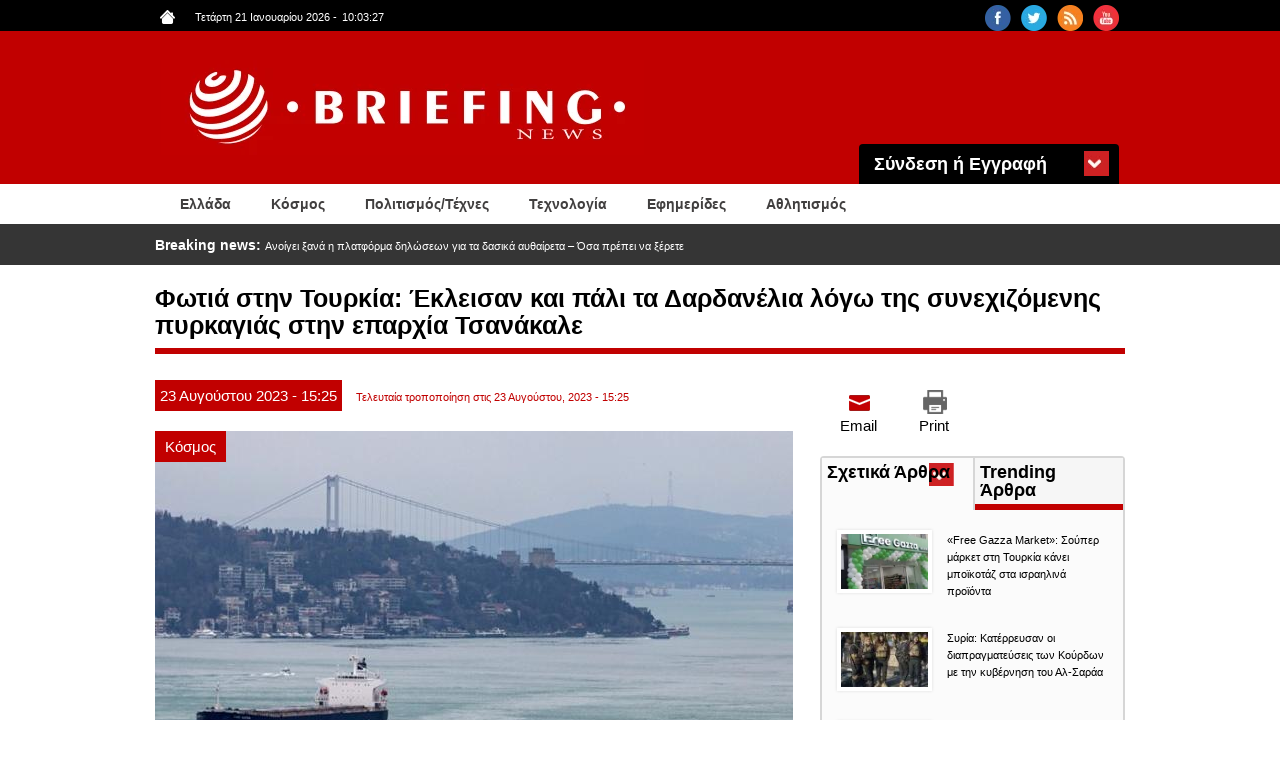

--- FILE ---
content_type: text/html; charset=utf-8
request_url: https://www.briefingnews.gr/kosmos/fotia-stin-toyrkia-ekleisan-kai-pali-ta-dardanelia-logo-tis-synehizomenis-pyrkagias-stin
body_size: 12938
content:
<!DOCTYPE html>
<html lang="el" dir="ltr"
  xmlns:content="http://purl.org/rss/1.0/modules/content/"
  xmlns:dc="http://purl.org/dc/terms/"
  xmlns:foaf="http://xmlns.com/foaf/0.1/"
  xmlns:rdfs="http://www.w3.org/2000/01/rdf-schema#"
  xmlns:sioc="http://rdfs.org/sioc/ns#"
  xmlns:sioct="http://rdfs.org/sioc/types#"
  xmlns:skos="http://www.w3.org/2004/02/skos/core#"
  xmlns:xsd="http://www.w3.org/2001/XMLSchema#">
<head profile="http://www.w3.org/1999/xhtml/vocab">
<!-- Google tag (gtag.js) -->
<script async src="https://www.googletagmanager.com/gtag/js?id=G-8F8DN3WN59"></script>
<script>
  window.dataLayer = window.dataLayer || [];
  function gtag(){dataLayer.push(arguments);}
  gtag('js', new Date());

  gtag('config', 'G-8F8DN3WN59');
</script>
<!-- Quantcast Choice. Consent Manager Tag v2.0 (for TCF 2.0) -->
<script type="text/javascript" async=true>
(function() {
  var host = 'briefingnews.gr';
  var element = document.createElement('script');
  var firstScript = document.getElementsByTagName('script')[0];
  var url = 'https://quantcast.mgr.consensu.org'
    .concat('/choice/', 'yD5yXJA-zK26Q', '/', host, '/choice.js')
  var uspTries = 0;
  var uspTriesLimit = 3;
  element.async = true;
  element.type = 'text/javascript';
  element.src = url;

  firstScript.parentNode.insertBefore(element, firstScript);

  function makeStub() {
    var TCF_LOCATOR_NAME = '__tcfapiLocator';
    var queue = [];
    var win = window;
    var cmpFrame;

    function addFrame() {
      var doc = win.document;
      var otherCMP = !!(win.frames[TCF_LOCATOR_NAME]);

      if (!otherCMP) {
        if (doc.body) {
          var iframe = doc.createElement('iframe');

          iframe.style.cssText = 'display:none';
          iframe.name = TCF_LOCATOR_NAME;
          doc.body.appendChild(iframe);
        } else {
          setTimeout(addFrame, 5);
        }
      }
      return !otherCMP;
    }

    function tcfAPIHandler() {
      var gdprApplies;
      var args = arguments;

      if (!args.length) {
        return queue;
      } else if (args[0] === 'setGdprApplies') {
        if (
          args.length > 3 &&
          args[2] === 2 &&
          typeof args[3] === 'boolean'
        ) {
          gdprApplies = args[3];
          if (typeof args[2] === 'function') {
            args[2]('set', true);
          }
        }
      } else if (args[0] === 'ping') {
        var retr = {
          gdprApplies: gdprApplies,
          cmpLoaded: false,
          cmpStatus: 'stub'
        };

        if (typeof args[2] === 'function') {
          args[2](retr);
        }
      } else {
        queue.push(args);
      }
    }

    function postMessageEventHandler(event) {
      var msgIsString = typeof event.data === 'string';
      var json = {};

      try {
        if (msgIsString) {
          json = JSON.parse(event.data);
        } else {
          json = event.data;
        }
      } catch (ignore) {}

      var payload = json.__tcfapiCall;

      if (payload) {
        window.__tcfapi(
          payload.command,
          payload.version,
          function(retValue, success) {
            var returnMsg = {
              __tcfapiReturn: {
                returnValue: retValue,
                success: success,
                callId: payload.callId
              }
            };
            if (msgIsString) {
              returnMsg = JSON.stringify(returnMsg);
            }
            event.source.postMessage(returnMsg, '*');
          },
          payload.parameter
        );
      }
    }

    while (win) {
      try {
        if (win.frames[TCF_LOCATOR_NAME]) {
          cmpFrame = win;
          break;
        }
      } catch (ignore) {}

      if (win === window.top) {
        break;
      }
      win = win.parent;
    }
    if (!cmpFrame) {
      addFrame();
      win.__tcfapi = tcfAPIHandler;
      win.addEventListener('message', postMessageEventHandler, false);
    }
  };

  makeStub();

  var uspStubFunction = function() {
    var arg = arguments;
    if (typeof window.__uspapi !== uspStubFunction) {
      setTimeout(function() {
        if (typeof window.__uspapi !== 'undefined') {
          window.__uspapi.apply(window.__uspapi, arg);
        }
      }, 500);
    }
  };

  var checkIfUspIsReady = function() {
    uspTries++;
    if (window.__uspapi === uspStubFunction && uspTries < uspTriesLimit) {
      console.warn('USP is not accessible');
    } else {
      clearInterval(uspInterval);
    }
  };

  if (typeof window.__uspapi === 'undefined') {
    window.__uspapi = uspStubFunction;
    var uspInterval = setInterval(checkIfUspIsReady, 6000);
  }
})();
</script>
<!-- End Quantcast Choice. Consent Manager Tag v2.0 (for TCF 2.0) -->
  <meta charset="utf-8">
  <meta name="viewport" content="width=device-width, initial-scale=1.0">
  <meta http-equiv="Content-Type" content="text/html; charset=utf-8" />
<link rel="shortcut icon" href="https://www.briefingnews.gr/sites/default/files/favicon.ico" type="image/vnd.microsoft.icon" />
<meta name="description" content="Η κυκλοφορία των πλοίων ανεστάλη για δεύτερη συνεχή ημέρα σήμερα στα στενά των Δαρδανελίων, στη βορειοδυτική Τουρκία, εξαιτίας δασικής πυρκαγιάς που έχει επεκταθεί σε έκταση 15.000 στρεμμάτων, ανακοίνωσε ο Τούρκος υπουργός Γεωργίας και Δασών.Η θαλάσσια κυκλοφορία έκλεισε και προς τις δύο κατευθύνσεις προκειμένου να μην κινδυνεύσουν τα 8 αεροπλάνα και τα 26 ελικόπτερα που" />
<meta name="generator" content="Drupal 7 (http://drupal.org)" />
<link rel="canonical" href="https://www.briefingnews.gr/kosmos/fotia-stin-toyrkia-ekleisan-kai-pali-ta-dardanelia-logo-tis-synehizomenis-pyrkagias-stin" />
<link rel="shortlink" href="https://www.briefingnews.gr/node/388300" />
<meta property="og:site_name" content="BriefingNews" />
<meta property="og:type" content="article" />
<meta property="og:title" content="Φωτιά στην Τουρκία: Έκλεισαν και πάλι τα Δαρδανέλια λόγω της συνεχιζόμενης πυρκαγιάς στην επαρχία Τσανάκαλε" />
<meta property="og:url" content="https://www.briefingnews.gr/kosmos/fotia-stin-toyrkia-ekleisan-kai-pali-ta-dardanelia-logo-tis-synehizomenis-pyrkagias-stin" />
<meta property="og:description" content="Η κυκλοφορία των πλοίων ανεστάλη για δεύτερη συνεχή ημέρα σήμερα στα στενά των Δαρδανελίων, στη βορειοδυτική Τουρκία, εξαιτίας δασικής πυρκαγιάς που έχει επεκταθεί σε έκταση 15.000 στρεμμάτων, ανακοίνωσε ο Τούρκος υπουργός Γεωργίας και Δασών.Η θαλάσσια κυκλοφορία έκλεισε και προς τις δύο κατευθύνσεις προκειμένου να μην κινδυνεύσουν τα 8 αεροπλάνα και τα 26 ελικόπτερα που συμμετέχουν στην κατάσβεση" />
<meta property="og:updated_time" content="2023-08-23T15:25:27+03:00" />
<meta property="og:image" content="https://www.briefingnews.gr/sites/default/files/styles/slider__638x287_/public/articlesnew/0034_138.jpg?itok=ZVvecC3D" />
<meta property="og:image:url" content="https://briefingnews.gr/sites/default/files/briefing.png" />
<meta property="og:image:width" content="638" />
<meta property="og:image:height" content="325" />
<meta property="article:published_time" content="2023-08-23T15:25:27+03:00" />
<meta property="article:modified_time" content="2023-08-23T15:25:27+03:00" />
  <title>Φωτιά στην Τουρκία: Έκλεισαν και πάλι τα Δαρδανέλια λόγω της συνεχιζόμενης πυρκαγιάς στην επαρχία Τσανάκαλε | BriefingNews</title>
  <style>
@import url("https://www.briefingnews.gr/modules/system/system.base.css?syuioy");
</style>
<style>
@import url("https://www.briefingnews.gr/sites/all/modules/simplenews/simplenews.css?syuioy");
@import url("https://www.briefingnews.gr/modules/field/theme/field.css?syuioy");
@import url("https://www.briefingnews.gr/modules/node/node.css?syuioy");
@import url("https://www.briefingnews.gr/sites/all/modules/views/css/views.css?syuioy");
@import url("https://www.briefingnews.gr/sites/all/modules/back_to_top/css/back_to_top.css?syuioy");
</style>
<style>
@import url("https://www.briefingnews.gr/sites/all/modules/colorbox/styles/default/colorbox_style.css?syuioy");
@import url("https://www.briefingnews.gr/sites/all/modules/ctools/css/ctools.css?syuioy");
@import url("https://www.briefingnews.gr/sites/all/modules/views_ticker/views.ticker.scroller.css?syuioy");
@import url("https://www.briefingnews.gr/sites/all/modules/print/print_ui/css/print_ui.theme.css?syuioy");
@import url("https://www.briefingnews.gr/sites/all/modules/quicktabs/css/quicktabs.css?syuioy");
</style>
<style>
@import url("https://www.briefingnews.gr/sites/all/themes/briefing/css/style.css?syuioy");
@import url("https://www.briefingnews.gr/sites/all/themes/briefing/css/print.css?syuioy");
@import url("https://www.briefingnews.gr/sites/all/themes/briefing/css/briefing.css?syuioy");
</style>
  <!-- HTML5 element support for IE6-8 -->
  <!--[if lt IE 9]>
    <script src="//html5shiv.googlecode.com/svn/trunk/html5.js"></script>
  <![endif]-->
  <script src="https://www.briefingnews.gr/sites/all/modules/jquery_update/replace/jquery/1.12/jquery.min.js?v=1.12.4"></script>
<script src="https://www.briefingnews.gr/misc/jquery-extend-3.4.0.js?v=1.12.4"></script>
<script src="https://www.briefingnews.gr/misc/jquery-html-prefilter-3.5.0-backport.js?v=1.12.4"></script>
<script src="https://www.briefingnews.gr/misc/jquery.once.js?v=1.2"></script>
<script src="https://www.briefingnews.gr/misc/drupal.js?syuioy"></script>
<script src="https://www.briefingnews.gr/sites/all/modules/jquery_update/js/jquery_browser.js?v=0.0.1"></script>
<script src="https://www.briefingnews.gr/sites/all/modules/jquery_update/replace/ui/ui/minified/jquery.ui.effect.min.js?v=1.10.2"></script>
<script src="https://www.briefingnews.gr/sites/all/modules/jquery_update/replace/ui/external/jquery.cookie.js?v=67fb34f6a866c40d0570"></script>
<script src="https://www.briefingnews.gr/sites/all/modules/jquery_update/replace/jquery.form/4/jquery.form.min.js?v=4.2.1"></script>
<script src="https://www.briefingnews.gr/misc/ajax.js?v=7.97"></script>
<script src="https://www.briefingnews.gr/sites/all/modules/jquery_update/js/jquery_update.js?v=0.0.1"></script>
<script src="https://www.briefingnews.gr/sites/all/modules/entityreference/js/entityreference.js?syuioy"></script>
<script src="https://www.briefingnews.gr/sites/all/modules/back_to_top/js/back_to_top.js?syuioy"></script>
<script src="https://www.briefingnews.gr/sites/all/themes/bootstrap/js/misc/_progress.js?syuioy"></script>
<script src="https://www.briefingnews.gr/sites/default/files/languages/el_sJcC6Yf4fWEIIbfHVK6UTX1a4lntrv-fcGVRWi-FXLQ.js?syuioy"></script>
<script src="https://www.briefingnews.gr/sites/all/libraries/colorbox/jquery.colorbox-min.js?syuioy"></script>
<script src="https://www.briefingnews.gr/sites/all/modules/colorbox/js/colorbox.js?syuioy"></script>
<script src="https://www.briefingnews.gr/sites/all/modules/colorbox/styles/default/colorbox_style.js?syuioy"></script>
<script>var switchTo5x = true;var __st_loadLate = true;var useFastShare = true;</script>
<script src="https://ws.sharethis.com/button/buttons.js"></script>
<script>if (typeof stLight !== 'undefined') { stLight.options({"publisher":"dr-9e416ebe-51aa-5b16-4222-4727da6d2cbb","version":"5x","doNotCopy":true,"hashAddressBar":false,"doNotHash":true,"onhover":false,"shorten":"false","servicePopup":true,"lang":"el"}); }</script>
<script src="https://www.briefingnews.gr/sites/all/modules/views_ticker/js/views.ticker.fade.js?syuioy"></script>
<script>(function($) { Drupal.behaviors.views_ticker_fade = { attach: function (context) { $("#views-ticker-fade-news_ticker").newsTickerFade(); } };})(jQuery);</script>
<script src="https://www.briefingnews.gr/sites/all/modules/views/js/base.js?syuioy"></script>
<script src="https://www.briefingnews.gr/sites/all/modules/views/js/ajax_view.js?syuioy"></script>
<script src="https://www.briefingnews.gr/sites/all/modules/quicktabs/js/quicktabs.js?syuioy"></script>
<script src="https://www.briefingnews.gr/sites/all/themes/briefing/bootstrap/js/affix.js?syuioy"></script>
<script src="https://www.briefingnews.gr/sites/all/themes/briefing/bootstrap/js/alert.js?syuioy"></script>
<script src="https://www.briefingnews.gr/sites/all/themes/briefing/bootstrap/js/button.js?syuioy"></script>
<script src="https://www.briefingnews.gr/sites/all/themes/briefing/bootstrap/js/carousel.js?syuioy"></script>
<script src="https://www.briefingnews.gr/sites/all/themes/briefing/bootstrap/js/collapse.js?syuioy"></script>
<script src="https://www.briefingnews.gr/sites/all/themes/briefing/bootstrap/js/dropdown.js?syuioy"></script>
<script src="https://www.briefingnews.gr/sites/all/themes/briefing/bootstrap/js/modal.js?syuioy"></script>
<script src="https://www.briefingnews.gr/sites/all/themes/briefing/bootstrap/js/tooltip.js?syuioy"></script>
<script src="https://www.briefingnews.gr/sites/all/themes/briefing/bootstrap/js/popover.js?syuioy"></script>
<script src="https://www.briefingnews.gr/sites/all/themes/briefing/bootstrap/js/scrollspy.js?syuioy"></script>
<script src="https://www.briefingnews.gr/sites/all/themes/briefing/bootstrap/js/tab.js?syuioy"></script>
<script src="https://www.briefingnews.gr/sites/all/themes/briefing/bootstrap/js/transition.js?syuioy"></script>
<script src="https://www.briefingnews.gr/sites/all/themes/briefing/js/script.js?syuioy"></script>
<script src="https://www.briefingnews.gr/sites/all/themes/bootstrap/js/modules/views/js/ajax_view.js?syuioy"></script>
<script src="https://www.briefingnews.gr/sites/all/themes/bootstrap/js/misc/ajax.js?syuioy"></script>
<script>jQuery.extend(Drupal.settings, {"basePath":"\/","pathPrefix":"","setHasJsCookie":0,"ajaxPageState":{"theme":"briefing","theme_token":"KdVdnsNlAhudoqLi9d_MXJupuUN1CKyDzLyFXkn5GWk","jquery_version":"1.12","jquery_version_token":"_TDFByBg55Nt3v-CVVl9ciiIFZa4NBwHFQe5MQrmQKo","js":{"sites\/all\/themes\/bootstrap\/js\/bootstrap.js":1,"sites\/all\/modules\/jquery_update\/replace\/jquery\/1.12\/jquery.min.js":1,"misc\/jquery-extend-3.4.0.js":1,"misc\/jquery-html-prefilter-3.5.0-backport.js":1,"misc\/jquery.once.js":1,"misc\/drupal.js":1,"sites\/all\/modules\/jquery_update\/js\/jquery_browser.js":1,"sites\/all\/modules\/jquery_update\/replace\/ui\/ui\/minified\/jquery.ui.effect.min.js":1,"sites\/all\/modules\/jquery_update\/replace\/ui\/external\/jquery.cookie.js":1,"sites\/all\/modules\/jquery_update\/replace\/jquery.form\/4\/jquery.form.min.js":1,"misc\/ajax.js":1,"sites\/all\/modules\/jquery_update\/js\/jquery_update.js":1,"sites\/all\/modules\/entityreference\/js\/entityreference.js":1,"sites\/all\/modules\/back_to_top\/js\/back_to_top.js":1,"sites\/all\/themes\/bootstrap\/js\/misc\/_progress.js":1,"public:\/\/languages\/el_sJcC6Yf4fWEIIbfHVK6UTX1a4lntrv-fcGVRWi-FXLQ.js":1,"sites\/all\/libraries\/colorbox\/jquery.colorbox-min.js":1,"sites\/all\/modules\/colorbox\/js\/colorbox.js":1,"sites\/all\/modules\/colorbox\/styles\/default\/colorbox_style.js":1,"0":1,"https:\/\/ws.sharethis.com\/button\/buttons.js":1,"1":1,"sites\/all\/modules\/views_ticker\/js\/views.ticker.fade.js":1,"2":1,"sites\/all\/modules\/views\/js\/base.js":1,"sites\/all\/modules\/views\/js\/ajax_view.js":1,"sites\/all\/modules\/quicktabs\/js\/quicktabs.js":1,"sites\/all\/themes\/briefing\/bootstrap\/js\/affix.js":1,"sites\/all\/themes\/briefing\/bootstrap\/js\/alert.js":1,"sites\/all\/themes\/briefing\/bootstrap\/js\/button.js":1,"sites\/all\/themes\/briefing\/bootstrap\/js\/carousel.js":1,"sites\/all\/themes\/briefing\/bootstrap\/js\/collapse.js":1,"sites\/all\/themes\/briefing\/bootstrap\/js\/dropdown.js":1,"sites\/all\/themes\/briefing\/bootstrap\/js\/modal.js":1,"sites\/all\/themes\/briefing\/bootstrap\/js\/tooltip.js":1,"sites\/all\/themes\/briefing\/bootstrap\/js\/popover.js":1,"sites\/all\/themes\/briefing\/bootstrap\/js\/scrollspy.js":1,"sites\/all\/themes\/briefing\/bootstrap\/js\/tab.js":1,"sites\/all\/themes\/briefing\/bootstrap\/js\/transition.js":1,"sites\/all\/themes\/briefing\/js\/script.js":1,"sites\/all\/themes\/bootstrap\/js\/modules\/views\/js\/ajax_view.js":1,"sites\/all\/themes\/bootstrap\/js\/misc\/ajax.js":1},"css":{"modules\/system\/system.base.css":1,"sites\/all\/modules\/simplenews\/simplenews.css":1,"modules\/field\/theme\/field.css":1,"modules\/node\/node.css":1,"sites\/all\/modules\/views\/css\/views.css":1,"sites\/all\/modules\/back_to_top\/css\/back_to_top.css":1,"sites\/all\/modules\/colorbox\/styles\/default\/colorbox_style.css":1,"sites\/all\/modules\/ctools\/css\/ctools.css":1,"sites\/all\/modules\/views_ticker\/views.ticker.scroller.css":1,"sites\/all\/modules\/print\/print_ui\/css\/print_ui.theme.css":1,"sites\/all\/modules\/quicktabs\/css\/quicktabs.css":1,"sites\/all\/themes\/briefing\/css\/style.css":1,"sites\/all\/themes\/briefing\/css\/print.css":1,"sites\/all\/themes\/briefing\/css\/briefing.css":1}},"colorbox":{"opacity":"0.85","current":"{current} of {total}","previous":"\u00ab Prev","next":"Next \u00bb","close":"Close","maxWidth":"98%","maxHeight":"98%","fixed":true,"mobiledetect":true,"mobiledevicewidth":"480px","file_public_path":"\/sites\/default\/files","specificPagesDefaultValue":"admin*\nimagebrowser*\nimg_assist*\nimce*\nnode\/add\/*\nnode\/*\/edit\nprint\/*\nprintpdf\/*\nsystem\/ajax\nsystem\/ajax\/*"},"urlIsAjaxTrusted":{"\/kosmos\/fotia-stin-toyrkia-ekleisan-kai-pali-ta-dardanelia-logo-tis-synehizomenis-pyrkagias-stin":true,"\/kosmos\/fotia-stin-toyrkia-ekleisan-kai-pali-ta-dardanelia-logo-tis-synehizomenis-pyrkagias-stin?destination=node\/388300":true},"back_to_top":{"back_to_top_button_trigger":"100","back_to_top_button_text":"Back to top","#attached":{"library":[["system","ui"]]}},"quicktabs":{"qt_quicktab_for_articles":{"name":"quicktab_for_articles","tabs":[{"vid":"related_articles","display":"block","args":"%2","view_path":"node%2F388300","view_dom_id":1,"ajax_args":"","actual_args":[]},{"vid":"trending_articles","display":"block","args":"","view_path":"node%2F388300","view_dom_id":2,"ajax_args":"","actual_args":[]}],"ajaxPageState":{"jquery_version":"1.12","jquery_version_token":"_TDFByBg55Nt3v-CVVl9ciiIFZa4NBwHFQe5MQrmQKo"}}},"bootstrap":{"anchorsFix":1,"anchorsSmoothScrolling":1,"formHasError":1,"popoverEnabled":0,"popoverOptions":{"animation":1,"html":0,"placement":"right","selector":"","trigger":"click","triggerAutoclose":1,"title":"","content":"","delay":0,"container":"body"},"tooltipEnabled":0,"tooltipOptions":{"animation":1,"html":0,"placement":"auto left","selector":"","trigger":"hover focus","delay":0,"container":"body"}}});</script>
</head>
<body class="html not-front not-logged-in one-sidebar sidebar-second page-node page-node- page-node-388300 node-type-article i18n-el" >
<div id="fb-root"></div>
<script>(function(d, s, id) {
  var js, fjs = d.getElementsByTagName(s)[0];
  if (d.getElementById(id)) return;
  js = d.createElement(s); js.id = id;
  js.src = "//connect.facebook.net/en_US/sdk.js#xfbml=1&version=v2.5&appId=409236972446397";
  fjs.parentNode.insertBefore(js, fjs);
}(document, 'script', 'facebook-jssdk'));</script>
  <div id="skip-link">
    <a href="#main-content" class="element-invisible element-focusable">Παράκαμψη προς το κυρίως περιεχόμενο</a>
  </div>
    <div class="container-fluid black">
	<div class="container">
		<div class="row">
			  <div class="region region-upper">
    <section id="block-views-social-block" class="block block-views col-md-4 pull-right col-sm-4 col-lg-4 col-xs-4 clearfix">

      
  <div class="view view-social view-id-social view-display-id-block view-dom-id-135f0ff2a805aff068de933c5b9de5df">
        
  
  
      <div class="view-content">
        <div class="views-row views-row-1 views-row-odd views-row-first pull-right">
      
  <div class="views-field views-field-field-social-icon">        <div class="field-content"><a href="https://www.youtube.com/user/briefingnewsgr" target="_blank"><img typeof="foaf:Image" class="img-responsive" src="https://www.briefingnews.gr/sites/default/files/styles/social__26x26_/public/youtube.png?itok=gsxL9GP8" width="26" height="26" alt="" /></a></div>  </div>  </div>
  <div class="views-row views-row-2 views-row-even pull-right">
      
  <div class="views-field views-field-field-social-icon">        <div class="field-content"><a href="https://www.briefingnews.gr/feed/rss" target="_blank"><img typeof="foaf:Image" class="img-responsive" src="https://www.briefingnews.gr/sites/default/files/styles/social__26x26_/public/rss.png?itok=nQsvnQ9H" width="26" height="26" alt="" /></a></div>  </div>  </div>
  <div class="views-row views-row-3 views-row-odd pull-right">
      
  <div class="views-field views-field-field-social-icon">        <div class="field-content"><a href="https://twitter.com/briefingnews" target="_blank"><img typeof="foaf:Image" class="img-responsive" src="https://www.briefingnews.gr/sites/default/files/styles/social__26x26_/public/twitter.png?itok=dnL_04OH" width="26" height="26" alt="" /></a></div>  </div>  </div>
  <div class="views-row views-row-4 views-row-even views-row-last pull-right">
      
  <div class="views-field views-field-field-social-icon">        <div class="field-content"><a href="https://www.facebook.com/pages/BriefingNewsgr/207277645985372" target="_blank"><img typeof="foaf:Image" class="img-responsive" src="https://www.briefingnews.gr/sites/default/files/styles/social__26x26_/public/facebook.png?itok=n6PhYvjQ" width="26" height="26" alt="" /></a></div>  </div>  </div>
    </div>
  
  
  
  
  
  
</div>
</section>
<section id="block-views-general-settings-block" class="block block-views pull-left col-md-4 col-sm-4 col-lg-4 col-xs-4 clearfix">

      
  <div class="view view-general-settings view-id-general_settings view-display-id-block view-dom-id-a81e8609afa9641b12c0e6b5ec79bc0b">
        
  
  
      <div class="view-content">
        <div class="views-row views-row-1 views-row-odd views-row-first views-row-last">
      
  <div class="views-field views-field-field-home-icon">        <div class="field-content pull-left"><a href="https://www.briefingnews.gr"><img typeof="foaf:Image" class="img-responsive" src="https://www.briefingnews.gr/sites/default/files/home.png" width="15" height="14" alt="" /></a></div>  </div>  
  <div class="views-field views-field-php">        <span class="field-content pull-left">Τετάρτη 21 Ιανουαρίου 2026<script type="text/javascript">
function GetClock(){
var d=new Date();
var nhour=d.getHours(),nmin=d.getMinutes(),nsec=d.getSeconds();
if(nmin<=9) nmin="0"+nmin
if(nsec<=9) nsec="0"+nsec;

document.getElementById('clockbox').innerHTML=""+nhour+":"+nmin+":"+nsec+"";
}

window.onload=function(){
GetClock();
setInterval(GetClock,1000);
}
</script>
-<span style="margin-left:5px" id="clockbox"></span></span>  </div>  </div>
    </div>
  
  
  
  
  
  
</div>
</section>
  </div>
		</div>
	</div>
</div>

<div class="container-fluid red">
	<div class="container">
		<div class="row">
			<header id="navbar" role="banner" class="navbar container navbar-default">
				<div class="container">
					<div class="row">
						<div class="navbar-header">
															<a class="logo navbar-btn pull-left" href="/" title="Αρχική">
									<img class="img-responsive" src="https://www.briefingnews.gr/sites/default/files/logo.png" alt="Αρχική" />
								</a>
							
							
															<button type="button" class="navbar-toggle" data-toggle="collapse" data-target=".navbar-collapse">
									<span class="sr-only">Toggle navigation</span>
									<span class="icon-bar"></span>
									<span class="icon-bar"></span>
									<span class="icon-bar"></span>
								</button>
													</div>
					
						<div class="container">
							  <div class="region region-header">
    <section id="block-user-login" class="block block-user col-md-3 pull-right clearfix">

        <h2 class="block-title">Σύνδεση ή Εγγραφή</h2>
    
  <form action="/kosmos/fotia-stin-toyrkia-ekleisan-kai-pali-ta-dardanelia-logo-tis-synehizomenis-pyrkagias-stin?destination=node/388300" method="post" id="user-login-form" accept-charset="UTF-8"><div><div class="form-type-textfield form-item-name form-item form-group">
  <label class="control-label" for="edit-name">Όνομα <span class="form-required" title="Το πεδίο είναι απαραίτητο.">*</span></label>
 <input class="form-control form-text required" type="text" id="edit-name" name="name" value="" size="15" maxlength="60" />
</div>
<div class="form-type-password form-item-pass form-item form-group">
  <label class="control-label" for="edit-pass">Συνθηματικό <span class="form-required" title="Το πεδίο είναι απαραίτητο.">*</span></label>
 <input class="form-control form-text required" type="password" id="edit-pass" name="pass" size="15" maxlength="128" />
</div>
<input type="hidden" name="form_build_id" value="form-WEhTkor2uL90aYoZHcF5vR2l_lOZNSyqfMx2G7U8Ljs" />
<input type="hidden" name="form_id" value="user_login_block" />
<div class="form-actions form-wrapper form-group" id="edit-actions"><button id="edit-submit" name="op" value="Είσοδος" type="submit" class="btn btn-default form-submit">Είσοδος</button>
<p>Ξεχάσατε το συνθηματικό σας;</p><p class="here-link">Πατήστε <a href="/user/password" title="Ανάκτηση νέου συνθηματικού εισόδου μέσω e-mail.">εδώ</a> και ελέγξτε το email σας</p></div></div></form>
</section>
  </div>
						</div>
					</div>
				</div>
			</header>
		</div>
	</div>
</div>

<div class="container-fluid white">
	<div class="container">
					<div class="navbar-collapse collapse">
				<nav role="navigation">
																					<div class="row">
							  <div class="region region-navigation">
    <section id="block-system-main-menu" class="block block-system col-md-12 block-menu clearfix">

      
  <ul class="menu nav"><li class="first leaf about-us pull-left"><a href="/ellada">Ελλάδα</a></li>
<li class="leaf pull-left"><a href="/kosmos">Κόσμος</a></li>
<li class="leaf pull-left"><a href="/politismos">Πολιτισμός/Τέχνες</a></li>
<li class="leaf pull-left"><a href="/tehnologia">Τεχνολογία</a></li>
<li class="leaf pull-left"><a href="/newspapers">Εφημερίδες</a></li>
<li class="last leaf pull-left"><a href="/athlitismos">Αθλητισμός</a></li>
</ul>
</section>
  </div>
						</div>
									</nav>
			</div>
			</div>
</div>

<div class="container-fluid gray">
	<div class="container">
		<div class="row">
			  <div class="region region-slider">
    <section id="block-views-news-ticker-block" class="block block-views col-md-12 clearfix">

      
  <div class="view view-news-ticker view-id-news_ticker view-display-id-block view-dom-id-a0fcea27f28101ec346214050cfe791b">
        
  
  
      <div class="view-content">
      <!-- start scroll -->
<div class='view view-news_ticker'><div class='view-content view-content-news_ticker'><div id='views-ticker-fade-container-news_ticker'><ul id='views-ticker-fade-news_ticker'><li class='views-fade-item views-fade-item-news_ticker'><span class='views-fade-tick-field'>  
  <div class="views-field views-field-title">    <span class="views-label views-label-title">Breaking news: </span>    <span class="field-content"><a href="/ellada/anoigei-xana-i-platforma-diloseon-gia-ta-dasika-aythaireta-osa-prepei-na-xerete">Ανοίγει ξανά η πλατφόρμα δηλώσεων για τα δασικά αυθαίρετα – Όσα πρέπει να ξέρετε</a></span>  </div></span></li><li class='views-fade-item views-fade-item-news_ticker'><span class='views-fade-tick-field'>  
  <div class="views-field views-field-title">    <span class="views-label views-label-title">Breaking news: </span>    <span class="field-content"><a href="/ellada/ektakta-metra-se-dimosio-kai-idiotiko-tomea-logo-tis-kakokairias-ti-ishyei-gia-toys">Έκτακτα μέτρα σε δημόσιο και ιδιωτικό τομέα λόγω της κακοκαιρίας – Τι ισχύει για τους εργαζόμενους</a></span>  </div></span></li><li class='views-fade-item views-fade-item-news_ticker'><span class='views-fade-tick-field'>  
  <div class="views-field views-field-title">    <span class="views-label views-label-title">Breaking news: </span>    <span class="field-content"><a href="/ellada/ekrixi-rekor-stis-syntaxiodotiseis">Έκρηξη – ρεκόρ στις συνταξιοδοτήσεις</a></span>  </div></span></li><li class='views-fade-item views-fade-item-news_ticker'><span class='views-fade-tick-field'>  
  <div class="views-field views-field-title">    <span class="views-label views-label-title">Breaking news: </span>    <span class="field-content"><a href="/ellada/thetiko-klima-ston-politiko-dialogo-elladas-toyrkias-sto-trapezi-diethneis-exelixeis-kai-o">Θετικό κλίμα στον πολιτικό διάλογο Ελλάδας – Τουρκίας – Στο τραπέζι διεθνείς εξελίξεις και ο παράγοντας Τραμπ</a></span>  </div></span></li><li class='views-fade-item views-fade-item-news_ticker'><span class='views-fade-tick-field'>  
  <div class="views-field views-field-title">    <span class="views-label views-label-title">Breaking news: </span>    <span class="field-content"><a href="/kosmos/free-gazza-market-soyper-market-sti-toyrkia-kanei-mpoikotaz-sta-israilina-proionta">«Free Gazza Market»: Σούπερ μάρκετ στη Τουρκία κάνει μποϊκοτάζ στα ισραηλινά προϊόντα </a></span>  </div></span></li></ul></div></div></div>
<!-- end scroll -->
    </div>
  
  
  
  
  
  
</div>
</section>
  </div>
		</div>
	</div>
</div>

<div class="container-fluid">
	<div class="main-container container">
		<div class="row">

						
			<h1 class="page-header">Φωτιά στην Τουρκία: Έκλεισαν και πάλι τα Δαρδανέλια λόγω της συνεχιζόμενης πυρκαγιάς στην επαρχία Τσανάκαλε</h1>
			
			<section  class="col-sm-8">
												<a id="main-content"></a>
																																													  <div class="region region-content">
    <section id="block-system-main" class="block block-system clearfix">

      
  ﻿<article id="node-388300" class="node node-article clearfix" about="/kosmos/fotia-stin-toyrkia-ekleisan-kai-pali-ta-dardanelia-logo-tis-synehizomenis-pyrkagias-stin" typeof="sioc:Item foaf:Document">
    <header>
            <span property="dc:title" content="Φωτιά στην Τουρκία: Έκλεισαν και πάλι τα Δαρδανέλια λόγω της συνεχιζόμενης πυρκαγιάς στην επαρχία Τσανάκαλε" class="rdf-meta element-hidden"></span>	<div class="article-dates">
		<div class="submitted">
						<span class="article-day">
				23			</span>
						<span class="article-month">
				Αυγούστου			</span>
						<span class="article-year">
				2023			</span>
						<span class="article-hour">
				- 15:25			</span>
		</div>
		<div class="changed">
											Τελευταία τροποποίηση στις 				23 Αυγούστου, 2023 - 15:25					</div>
	</div>
  </header>
  	
  <div class="field field-name-field-category field-type-taxonomy-term-reference field-label-hidden"><div class="field-items"><div class="field-item even"><a href="/kosmos" typeof="skos:Concept" property="rdfs:label skos:prefLabel" datatype="">Κόσμος</a></div></div></div><div class="field field-name-field-image field-type-image field-label-hidden"><div class="field-items"><div class="field-item even" rel="og:image rdfs:seeAlso" resource="https://www.briefingnews.gr/sites/default/files/styles/slider__638x287_/public/articlesnew/0034_138.jpg?itok=ZVvecC3D"><img typeof="foaf:Image" class="img-responsive" src="https://www.briefingnews.gr/sites/default/files/styles/slider__638x287_/public/articlesnew/0034_138.jpg?itok=ZVvecC3D" width="638" height="325" alt="" /></div></div></div><div class="sharethis-buttons"><div class="sharethis-wrapper"><span st_url="https://www.briefingnews.gr/kosmos/fotia-stin-toyrkia-ekleisan-kai-pali-ta-dardanelia-logo-tis-synehizomenis-pyrkagias-stin" st_title="%CE%A6%CF%89%CF%84%CE%B9%CE%AC%20%CF%83%CF%84%CE%B7%CE%BD%20%CE%A4%CE%BF%CF%85%CF%81%CE%BA%CE%AF%CE%B1%3A%20%CE%88%CE%BA%CE%BB%CE%B5%CE%B9%CF%83%CE%B1%CE%BD%20%CE%BA%CE%B1%CE%B9%20%CF%80%CE%AC%CE%BB%CE%B9%20%CF%84%CE%B1%20%CE%94%CE%B1%CF%81%CE%B4%CE%B1%CE%BD%CE%AD%CE%BB%CE%B9%CE%B1%20%CE%BB%CF%8C%CE%B3%CF%89%20%CF%84%CE%B7%CF%82%20%CF%83%CF%85%CE%BD%CE%B5%CF%87%CE%B9%CE%B6%CF%8C%CE%BC%CE%B5%CE%BD%CE%B7%CF%82%20%CF%80%CF%85%CF%81%CE%BA%CE%B1%CE%B3%CE%B9%CE%AC%CF%82%20%CF%83%CF%84%CE%B7%CE%BD%20%CE%B5%CF%80%CE%B1%CF%81%CF%87%CE%AF%CE%B1%20%CE%A4%CF%83%CE%B1%CE%BD%CE%AC%CE%BA%CE%B1%CE%BB%CE%B5" class="st_facebook_button" displayText="facebook"></span>
<span st_url="https://www.briefingnews.gr/kosmos/fotia-stin-toyrkia-ekleisan-kai-pali-ta-dardanelia-logo-tis-synehizomenis-pyrkagias-stin" st_title="%CE%A6%CF%89%CF%84%CE%B9%CE%AC%20%CF%83%CF%84%CE%B7%CE%BD%20%CE%A4%CE%BF%CF%85%CF%81%CE%BA%CE%AF%CE%B1%3A%20%CE%88%CE%BA%CE%BB%CE%B5%CE%B9%CF%83%CE%B1%CE%BD%20%CE%BA%CE%B1%CE%B9%20%CF%80%CE%AC%CE%BB%CE%B9%20%CF%84%CE%B1%20%CE%94%CE%B1%CF%81%CE%B4%CE%B1%CE%BD%CE%AD%CE%BB%CE%B9%CE%B1%20%CE%BB%CF%8C%CE%B3%CF%89%20%CF%84%CE%B7%CF%82%20%CF%83%CF%85%CE%BD%CE%B5%CF%87%CE%B9%CE%B6%CF%8C%CE%BC%CE%B5%CE%BD%CE%B7%CF%82%20%CF%80%CF%85%CF%81%CE%BA%CE%B1%CE%B3%CE%B9%CE%AC%CF%82%20%CF%83%CF%84%CE%B7%CE%BD%20%CE%B5%CF%80%CE%B1%CF%81%CF%87%CE%AF%CE%B1%20%CE%A4%CF%83%CE%B1%CE%BD%CE%AC%CE%BA%CE%B1%CE%BB%CE%B5" class="st_twitter_button" displayText="twitter" st_via="" st_username=""></span>
<span st_url="https://www.briefingnews.gr/kosmos/fotia-stin-toyrkia-ekleisan-kai-pali-ta-dardanelia-logo-tis-synehizomenis-pyrkagias-stin" st_title="%CE%A6%CF%89%CF%84%CE%B9%CE%AC%20%CF%83%CF%84%CE%B7%CE%BD%20%CE%A4%CE%BF%CF%85%CF%81%CE%BA%CE%AF%CE%B1%3A%20%CE%88%CE%BA%CE%BB%CE%B5%CE%B9%CF%83%CE%B1%CE%BD%20%CE%BA%CE%B1%CE%B9%20%CF%80%CE%AC%CE%BB%CE%B9%20%CF%84%CE%B1%20%CE%94%CE%B1%CF%81%CE%B4%CE%B1%CE%BD%CE%AD%CE%BB%CE%B9%CE%B1%20%CE%BB%CF%8C%CE%B3%CF%89%20%CF%84%CE%B7%CF%82%20%CF%83%CF%85%CE%BD%CE%B5%CF%87%CE%B9%CE%B6%CF%8C%CE%BC%CE%B5%CE%BD%CE%B7%CF%82%20%CF%80%CF%85%CF%81%CE%BA%CE%B1%CE%B3%CE%B9%CE%AC%CF%82%20%CF%83%CF%84%CE%B7%CE%BD%20%CE%B5%CF%80%CE%B1%CF%81%CF%87%CE%AF%CE%B1%20%CE%A4%CF%83%CE%B1%CE%BD%CE%AC%CE%BA%CE%B1%CE%BB%CE%B5" class="st_linkedin_button" displayText="linkedin" st_via="" st_username=""></span>
</div></div>
<div class="field field-name-body field-type-text-with-summary field-label-hidden"><div class="field-items"><div class="field-item even" property="content:encoded"><p><strong>Η κυκλοφορία των πλοίων ανεστάλη για δεύτερη συνεχή ημέρα σήμερα στα στενά των Δαρδανελίων, στη βορειοδυτική Τουρκία, εξαιτίας δασικής πυρκαγιάς που έχει επεκταθεί σε έκταση 15.000 στρεμμάτων, ανακοίνωσε ο Τούρκος υπουργός Γεωργίας και Δασών.</strong></p>
<p><strong>Η θαλάσσια κυκλοφορία έκλεισε και προς τις δύο κατευθύνσεις προκειμένου να μην κινδυνεύσουν τα 8 αεροπλάνα και τα 26 ελικόπτερα που συμμετέχουν στην κατάσβεση της πυρκαγιάς και τα οποία ανεφοδιάζονται με νερό από την περιοχή, εξήγησε ο υπουργός Ιμπραχίμ Γιουμακλί.</strong></p>
<p>«Σήμερα η κατάσταση είναι καλύτερη σε σχέση με χθες (...) Καταφέραμε να περιορίσουμε την εξάπλωση της πυρκαγιάς» που μαίνεται στην επαρχία Τσανάκαλε, πρόσθεσε ο ίδιος.</p>
<p>Η ένταση των ανέμων, οι οποίοι χθες Τρίτη έπνεαν με ταχύτητα που έφτανε τα 70 χιλιόμετρα την ώρα δυσχεραίνοντας το έργο της κατάσβεσης, σήμερα το πρωί έχει μειωθεί. Όμως οι αρχές φοβούνται ότι θα ενισχυθούν εκ νέου το απόγευμα και θα φτάσουν τα 60 χιλιόμετρα την ώρα.</p>
<p>Συνολικά 1.251 άνθρωποι από εννέα χωριά καθώς και από μια πανεπιστημιούπολη αναγκάστηκαν να απομακρυνθούν από την περιοχή, ανακοίνωσε ο κυβερνήτης της επαρχίας. Ογδόντα τρεις άνθρωποι που αντιμετώπισαν προβλήματα από τον καπνό χρειάστηκε να νοσηλευθούν.</p>
<p>Από την πυρκαγιά έχουν καταστραφεί εννέα σπίτια και περίπου 10 βουστάσια, με αποτέλεσμα να καούν περίπου 90 ζώα.</p>
<p>Η Τουρκία προσπαθεί να εκσυγχρονίσει τα μέσα πυρόσβεσης μετά τις καταστροφικές πυρκαγιές που έπληξαν το 2021 τις νότιες και δυτικές ακτές της. Τότε είχαν καεί περισσότερα από 2.000.000 στρέμματα δάσους και είχαν χάσει τη ζωή τους τουλάχιστον εννέα άνθρωποι.</p>
<p>ΠΗΓΗ: ΑΠΕ-ΜΠΕ </p>
<p> </p>
</div></div></div>    <footer>
        	<div class="sharethis-buttons"><div class="sharethis-wrapper"><span st_url="https://www.briefingnews.gr/kosmos/fotia-stin-toyrkia-ekleisan-kai-pali-ta-dardanelia-logo-tis-synehizomenis-pyrkagias-stin" st_title="%CE%A6%CF%89%CF%84%CE%B9%CE%AC%20%CF%83%CF%84%CE%B7%CE%BD%20%CE%A4%CE%BF%CF%85%CF%81%CE%BA%CE%AF%CE%B1%3A%20%CE%88%CE%BA%CE%BB%CE%B5%CE%B9%CF%83%CE%B1%CE%BD%20%CE%BA%CE%B1%CE%B9%20%CF%80%CE%AC%CE%BB%CE%B9%20%CF%84%CE%B1%20%CE%94%CE%B1%CF%81%CE%B4%CE%B1%CE%BD%CE%AD%CE%BB%CE%B9%CE%B1%20%CE%BB%CF%8C%CE%B3%CF%89%20%CF%84%CE%B7%CF%82%20%CF%83%CF%85%CE%BD%CE%B5%CF%87%CE%B9%CE%B6%CF%8C%CE%BC%CE%B5%CE%BD%CE%B7%CF%82%20%CF%80%CF%85%CF%81%CE%BA%CE%B1%CE%B3%CE%B9%CE%AC%CF%82%20%CF%83%CF%84%CE%B7%CE%BD%20%CE%B5%CF%80%CE%B1%CF%81%CF%87%CE%AF%CE%B1%20%CE%A4%CF%83%CE%B1%CE%BD%CE%AC%CE%BA%CE%B1%CE%BB%CE%B5" class="st_facebook_button" displayText="facebook"></span>
<span st_url="https://www.briefingnews.gr/kosmos/fotia-stin-toyrkia-ekleisan-kai-pali-ta-dardanelia-logo-tis-synehizomenis-pyrkagias-stin" st_title="%CE%A6%CF%89%CF%84%CE%B9%CE%AC%20%CF%83%CF%84%CE%B7%CE%BD%20%CE%A4%CE%BF%CF%85%CF%81%CE%BA%CE%AF%CE%B1%3A%20%CE%88%CE%BA%CE%BB%CE%B5%CE%B9%CF%83%CE%B1%CE%BD%20%CE%BA%CE%B1%CE%B9%20%CF%80%CE%AC%CE%BB%CE%B9%20%CF%84%CE%B1%20%CE%94%CE%B1%CF%81%CE%B4%CE%B1%CE%BD%CE%AD%CE%BB%CE%B9%CE%B1%20%CE%BB%CF%8C%CE%B3%CF%89%20%CF%84%CE%B7%CF%82%20%CF%83%CF%85%CE%BD%CE%B5%CF%87%CE%B9%CE%B6%CF%8C%CE%BC%CE%B5%CE%BD%CE%B7%CF%82%20%CF%80%CF%85%CF%81%CE%BA%CE%B1%CE%B3%CE%B9%CE%AC%CF%82%20%CF%83%CF%84%CE%B7%CE%BD%20%CE%B5%CF%80%CE%B1%CF%81%CF%87%CE%AF%CE%B1%20%CE%A4%CF%83%CE%B1%CE%BD%CE%AC%CE%BA%CE%B1%CE%BB%CE%B5" class="st_twitter_button" displayText="twitter" st_via="" st_username=""></span>
<span st_url="https://www.briefingnews.gr/kosmos/fotia-stin-toyrkia-ekleisan-kai-pali-ta-dardanelia-logo-tis-synehizomenis-pyrkagias-stin" st_title="%CE%A6%CF%89%CF%84%CE%B9%CE%AC%20%CF%83%CF%84%CE%B7%CE%BD%20%CE%A4%CE%BF%CF%85%CF%81%CE%BA%CE%AF%CE%B1%3A%20%CE%88%CE%BA%CE%BB%CE%B5%CE%B9%CF%83%CE%B1%CE%BD%20%CE%BA%CE%B1%CE%B9%20%CF%80%CE%AC%CE%BB%CE%B9%20%CF%84%CE%B1%20%CE%94%CE%B1%CF%81%CE%B4%CE%B1%CE%BD%CE%AD%CE%BB%CE%B9%CE%B1%20%CE%BB%CF%8C%CE%B3%CF%89%20%CF%84%CE%B7%CF%82%20%CF%83%CF%85%CE%BD%CE%B5%CF%87%CE%B9%CE%B6%CF%8C%CE%BC%CE%B5%CE%BD%CE%B7%CF%82%20%CF%80%CF%85%CF%81%CE%BA%CE%B1%CE%B3%CE%B9%CE%AC%CF%82%20%CF%83%CF%84%CE%B7%CE%BD%20%CE%B5%CF%80%CE%B1%CF%81%CF%87%CE%AF%CE%B1%20%CE%A4%CF%83%CE%B1%CE%BD%CE%AC%CE%BA%CE%B1%CE%BB%CE%B5" class="st_linkedin_button" displayText="linkedin" st_via="" st_username=""></span>
</div></div>
  </footer>
    </article>
<div class="fb-like" data-href="https://www.facebook.com/BriefingNewsgr-207277645985372/" data-layout="standard" data-action="like" data-show-faces="true" data-share="true"></div>

</section>
  </div>
			</section>

							<aside class="col-sm-4" role="complementary">
					  <div class="region region-sidebar-second">
    <section id="block-print-ui-print-links" class="block block-print-ui col-md-6 col-sm-6 col-xs-6 clearfix">

      
  <span class="print_html"><a href="https://www.briefingnews.gr/print/kosmos/fotia-stin-toyrkia-ekleisan-kai-pali-ta-dardanelia-logo-tis-synehizomenis-pyrkagias-stin" title="Display a printer-friendly version of this page." class="print-page" onclick="window.open(this.href); return false" rel="nofollow">Print</a></span><span class="print_mail"><a href="https://www.briefingnews.gr/printmail/kosmos/fotia-stin-toyrkia-ekleisan-kai-pali-ta-dardanelia-logo-tis-synehizomenis-pyrkagias-stin" title="Send this page by email." class="print-mail" rel="nofollow">Email</a></span>
</section>
<section id="block-quicktabs-quicktab-for-articles" class="block block-quicktabs clearfix">

      
  <div  id="quicktabs-quicktab_for_articles" class="quicktabs-wrapper quicktabs-style-nostyle"><ul class="quicktabs-tabs quicktabs-style-nostyle"><li class="active"><a href="/kosmos/fotia-stin-toyrkia-ekleisan-kai-pali-ta-dardanelia-logo-tis-synehizomenis-pyrkagias-stin?qt-quicktab_for_articles=0#qt-quicktab_for_articles" id="quicktabs-tab-quicktab_for_articles-0" class="quicktabs-tab quicktabs-tab-view quicktabs-tab-view-related-articles-block active">Σχετικά Άρθρα</a></li>
<li><a href="/kosmos/fotia-stin-toyrkia-ekleisan-kai-pali-ta-dardanelia-logo-tis-synehizomenis-pyrkagias-stin?qt-quicktab_for_articles=1#qt-quicktab_for_articles" id="quicktabs-tab-quicktab_for_articles-1" class="quicktabs-tab quicktabs-tab-view quicktabs-tab-view-trending-articles-block active">Trending Άρθρα</a></li>
</ul><div id="quicktabs-container-quicktab_for_articles" class="quicktabs_main quicktabs-style-nostyle"><div  id="quicktabs-tabpage-quicktab_for_articles-0" class="quicktabs-tabpage "><div class="view view-related-articles view-id-related_articles view-display-id-block view-dom-id-4cad90670e7339c5663101c57d4497e0">
        
  
  
      <div class="view-content">
        <div class="views-row views-row-1 views-row-odd views-row-first pull-left">
      
  <div class="views-field views-field-field-image col-md-5">        <div class="field-content"><a href="/kosmos/free-gazza-market-soyper-market-sti-toyrkia-kanei-mpoikotaz-sta-israilina-proionta"><img typeof="foaf:Image" class="img-responsive" src="https://www.briefingnews.gr/sites/default/files/styles/related_article__95x60_/public/articlesnew/2026011950925-1920x1080.png?itok=Y7gVCHDP" width="95" height="60" alt="" /></a></div>  </div>  
  <div class="views-field views-field-title-1">        <span class="field-content"><a href="/kosmos/free-gazza-market-soyper-market-sti-toyrkia-kanei-mpoikotaz-sta-israilina-proionta">«Free Gazza Market»: Σούπερ μάρκετ στη Τουρκία κάνει μποϊκοτάζ στα ισραηλινά προϊόντα </a></span>  </div>  </div>
  <div class="views-row views-row-2 views-row-even pull-left">
      
  <div class="views-field views-field-field-image col-md-5">        <div class="field-content"><a href="/kosmos/syria-katerreysan-oi-diapragmateyseis-ton-koyrdon-me-tin-kyvernisi-toy-al-saraa"><img typeof="foaf:Image" class="img-responsive" src="https://www.briefingnews.gr/sites/default/files/styles/related_article__95x60_/public/articlesnew/01946568c6fb4331bf799258968fe746.jpg?itok=g05WBgqM" width="95" height="60" alt="" /></a></div>  </div>  
  <div class="views-field views-field-title-1">        <span class="field-content"><a href="/kosmos/syria-katerreysan-oi-diapragmateyseis-ton-koyrdon-me-tin-kyvernisi-toy-al-saraa">Συρία: Κατέρρευσαν οι διαπραγματεύσεις των Κούρδων με την κυβέρνηση του Αλ-Σαράα</a></span>  </div>  </div>
  <div class="views-row views-row-3 views-row-odd views-row-last pull-left">
      
  <div class="views-field views-field-field-image col-md-5">        <div class="field-content"><a href="/kosmos/sergkei-lavrof-i-rosia-den-tha-anamihthei-stis-ypotheseis-tis-groilandias"><img typeof="foaf:Image" class="img-responsive" src="https://www.briefingnews.gr/sites/default/files/styles/related_article__95x60_/public/articlesnew/lavrov-rubio.png?itok=TOzAWIS9" width="95" height="60" alt="" /></a></div>  </div>  
  <div class="views-field views-field-title-1">        <span class="field-content"><a href="/kosmos/sergkei-lavrof-i-rosia-den-tha-anamihthei-stis-ypotheseis-tis-groilandias">Σεργκέι Λαβρόφ: Η Ρωσία δεν θα αναμιχθεί στις υποθέσεις της Γροιλανδίας</a></span>  </div>  </div>
    </div>
  
  
  
  
  
  
</div></div><div  id="quicktabs-tabpage-quicktab_for_articles-1" class="quicktabs-tabpage quicktabs-hide"><div class="view view-trending-articles view-id-trending_articles view-display-id-block view-dom-id-acef1ea6c680de17efacd563b84c635e">
        
  
  
      <div class="view-content">
        <div class="views-row views-row-1 views-row-odd views-row-first pull-left">
      
  <div class="views-field views-field-field-image col-md-5 col-sm-5 col-xs-5">        <div class="field-content"><a href="/ellada/o-k-anestidis-gia-tis-feromenes-pseydeis-diloseis-agrotemahion-ola-osa-legontai-einai-laspi"><img typeof="foaf:Image" class="img-responsive" src="https://www.briefingnews.gr/sites/default/files/styles/related_article__95x60_/public/articlesnew/anestidis-1024x565.jpg?itok=G0EEmHhF" width="95" height="60" alt="" /></a></div>  </div>  
  <div class="views-field views-field-body col-md-7 col-sm-7 col-xs-7">        <span class="field-content"><p>Σε δηλώσεις προς τα ΜΜΕ προχώρησε ο αγροτοσυνδικαλιστής της Βόρειας Ελλάδας, Κώστας...</p></span>  </div>  </div>
  <div class="views-row views-row-2 views-row-even pull-left">
      
  <div class="views-field views-field-field-image col-md-5 col-sm-5 col-xs-5">        <div class="field-content"><a href="/ellada/oi-agrotes-prohoroyn-ston-symvoliko-apokleismo-stis-siragges-ton-tempon-gia-ta-fortiga"><img typeof="foaf:Image" class="img-responsive" src="https://www.briefingnews.gr/sites/default/files/styles/related_article__95x60_/public/articlesnew/4954675-1024x683.jpg?itok=lhCSRKFj" width="95" height="60" alt="" /></a></div>  </div>  
  <div class="views-field views-field-body col-md-7 col-sm-7 col-xs-7">        <span class="field-content"><p>Αμετακίνητοι παραμένουν στις θέσεις τους  οι αγρότες, μέχρι να ικανοποιηθούν τα...</p></span>  </div>  </div>
  <div class="views-row views-row-3 views-row-odd views-row-last pull-left">
      
  <div class="views-field views-field-field-image col-md-5 col-sm-5 col-xs-5">        <div class="field-content"><a href="/kosmos/orgi-sti-mosha-rosos-stratigos-skotothike-se-ekrixi-vomvas-sto-ohima-toy-vinteo"><img typeof="foaf:Image" class="img-responsive" src="https://www.briefingnews.gr/sites/default/files/styles/related_article__95x60_/public/articlesnew/rosiastra-rthess.jpg?itok=zoYv8Tqx" width="95" height="60" alt="" /></a></div>  </div>  
  <div class="views-field views-field-body col-md-7 col-sm-7 col-xs-7">        <span class="field-content"><p>Ρώσος στρατηγός έχασε τη ζωή του σήμερα στη Μόσχα, όταν εξερράγη βόμβα που είχε...</p></span>  </div>  </div>
    </div>
  
  
  
  
  
  
</div></div></div></div>
</section>
<section id="block-views-video-gallery-block-1" class="block block-views clearfix">

        <h2 class="block-title"><a href="/videos" class="block-title-link" title="Video gallery">Video gallery </a></h2>
    
  <div class="view view-video-gallery view-id-video_gallery view-display-id-block_1 view-dom-id-770f29604b2cd2c272a0f91d071e367d">
        
  
  
      <div class="view-content">
        <div class="views-row views-row-1 views-row-odd views-row-first col-md-6 col-sm-12">
      
  <div class="views-field views-field-field-webtv-image">        <div class="field-content"><a href="/video/kina-didymoi-entyposiakoi-naoi-stis-koryfes-vrahon-kovoyn-tin-anasa"><img typeof="foaf:Image" class="img-responsive" src="https://www.briefingnews.gr/sites/default/files/styles/node_video_gallery__145x85_/public/videoimages/8-31.jpg?itok=G6Sp78OD" width="145" height="85" alt="" /></a></div>  </div>  
  <div class="views-field views-field-title">        <span class="field-content"><a href="/video/kina-didymoi-entyposiakoi-naoi-stis-koryfes-vrahon-kovoyn-tin-anasa">Κίνα: «Δίδυμοι» εντυ...</a></span>  </div>  
  <div class="views-field views-field-body">        <div class="field-content"><p>Με θαύμα μοιάζουν οι δύο ναοί, </p></div>  </div>  </div>
  <div class="views-row views-row-2 views-row-even col-md-6 col-sm-12">
      
  <div class="views-field views-field-field-webtv-image">        <div class="field-content"><a href="/video/elliniko-horio-poy-vrisketai-sto-heilos-toy-gkremoy"><img typeof="foaf:Image" class="img-responsive" src="https://www.briefingnews.gr/sites/default/files/styles/node_video_gallery__145x85_/public/videoimages/aradaina-1140x570.jpg?itok=OS6Sv3Rk" width="145" height="85" alt="" /></a></div>  </div>  
  <div class="views-field views-field-title">        <span class="field-content"><a href="/video/elliniko-horio-poy-vrisketai-sto-heilos-toy-gkremoy">Το ελληνικό χωριό πο...</a></span>  </div>  
  <div class="views-field views-field-body">        <div class="field-content"><p>Η Αράδαινα είναι, λοιπόν, ένα χωριό σ</p></div>  </div>  </div>
  <div class="views-row views-row-3 views-row-odd col-md-6 col-sm-12">
      
  <div class="views-field views-field-field-webtv-image">        <div class="field-content"><a href="/video/o-ellinikos-dromos-me-tis-30-synehomenes-strofes"><img typeof="foaf:Image" class="img-responsive" src="https://www.briefingnews.gr/sites/default/files/styles/node_video_gallery__145x85_/public/videoimages/hthjyjkyu.jpg?itok=gdUc3sN7" width="145" height="85" alt="" /></a></div>  </div>  
  <div class="views-field views-field-title">        <span class="field-content"><a href="/video/o-ellinikos-dromos-me-tis-30-synehomenes-strofes">Ο ελληνικός δρόμος μ...</a></span>  </div>  
  <div class="views-field views-field-body">        <div class="field-content"><p>Οι ντόπιοι την ξέρουν την διαδρομή κα</p></div>  </div>  </div>
  <div class="views-row views-row-4 views-row-even views-row-last col-md-6 col-sm-12">
      
  <div class="views-field views-field-field-webtv-image">        <div class="field-content"><a href="/video/i-vythismeni-atlantida-sta-exotika-nera-tis-elafonisoy"><img typeof="foaf:Image" class="img-responsive" src="https://www.briefingnews.gr/sites/default/files/styles/node_video_gallery__145x85_/public/videoimages/543.png?itok=cQIbCFf0" width="145" height="85" alt="" /></a></div>  </div>  
  <div class="views-field views-field-title">        <span class="field-content"><a href="/video/i-vythismeni-atlantida-sta-exotika-nera-tis-elafonisoy">Η βυθισμένη «Ατλαντί...</a></span>  </div>  
  <div class="views-field views-field-body">        <div class="field-content"><p>Το drone του haanity πέταξε πάνω μια </p></div>  </div>  </div>
    </div>
  
  
  
  
  
  
</div>
</section>
<section id="block-simplenews-37" class="block block-simplenews clearfix">

        <h2 class="block-title">Newsletter</h2>
    
        <p>Stay informed on our latest news!</p>
  
      <form class="simplenews-subscribe" action="/kosmos/fotia-stin-toyrkia-ekleisan-kai-pali-ta-dardanelia-logo-tis-synehizomenis-pyrkagias-stin" method="post" id="simplenews-block-form-37" accept-charset="UTF-8"><div><div class="form-type-textfield form-item-mail form-item form-group">
  <label class="control-label" for="edit-mail">E-mail <span class="form-required" title="Το πεδίο είναι απαραίτητο.">*</span></label>
 <input class="form-control form-text required" type="text" id="edit-mail" name="mail" value="" size="20" maxlength="128" />
</div>
<button id="edit-submit--2" name="op" value="Subscribe" type="submit" class="btn btn-default form-submit">Subscribe</button>
<input type="hidden" name="form_build_id" value="form-KUIw1xamSaZYJakIsBn0tR4W7j7RU6u7icDjT1GJoVY" />
<input type="hidden" name="form_id" value="simplenews_block_form_37" />
</div></form>  
  
  
  
</section>
  </div>
				</aside>  <!-- /#sidebar-second -->
			
		</div>
	</div>
</div>

<div class="container-fluid red">
  <footer class="footer container">
		<div class="row">
			  <div class="region region-footer">
    <section id="block-menu-menu-footer-main-menu" class="block block-menu center-block text-center clearfix">

      
  <ul class="menu nav"><li class="first leaf visible-xs-inline-block visible-sm-inline-block visible-md-inline-block visible-lg-inline-block"><a href="/media-articles">Media</a></li>
<li class="leaf visible-xs-inline-block visible-sm-inline-block visible-md-inline-block visible-lg-inline-block"><a href="/athlitismos">Αθλητισμός</a></li>
<li class="leaf visible-xs-inline-block visible-sm-inline-block visible-md-inline-block visible-lg-inline-block"><a href="/ellada">Ελλάδα</a></li>
<li class="leaf visible-xs-inline-block visible-sm-inline-block visible-md-inline-block visible-lg-inline-block"><a href="/efimerides">Εφημερίδες</a></li>
<li class="leaf visible-xs-inline-block visible-sm-inline-block visible-md-inline-block visible-lg-inline-block"><a href="/kosmos">Κόσμος</a></li>
<li class="leaf visible-xs-inline-block visible-sm-inline-block visible-md-inline-block visible-lg-inline-block"><a href="/mageiriki">Μαγειρική</a></li>
<li class="leaf visible-xs-inline-block visible-sm-inline-block visible-md-inline-block visible-lg-inline-block"><a href="/omorfia">Ομορφιά</a></li>
<li class="leaf visible-xs-inline-block visible-sm-inline-block visible-md-inline-block visible-lg-inline-block"><a href="/orthodoxia">Ορθοδοξία</a></li>
<li class="leaf visible-xs-inline-block visible-sm-inline-block visible-md-inline-block visible-lg-inline-block"><a href="/politismos">Πολιτισμός/Τέχνες</a></li>
<li class="leaf visible-xs-inline-block visible-sm-inline-block visible-md-inline-block visible-lg-inline-block"><a href="/symvoyles-tips">Συμβουλές &amp; Tips</a></li>
<li class="leaf visible-xs-inline-block visible-sm-inline-block visible-md-inline-block visible-lg-inline-block"><a href="/taxidia">Ταξίδια</a></li>
<li class="leaf visible-xs-inline-block visible-sm-inline-block visible-md-inline-block visible-lg-inline-block"><a href="/tehnologia">Τεχνολογία</a></li>
<li class="last leaf visible-xs-inline-block visible-sm-inline-block visible-md-inline-block visible-lg-inline-block"><a href="/ygeia">Υγεία</a></li>
</ul>
</section>
<section id="block-views-social-block-1" class="block block-views center-block col-md-6 text-center clearfix">

      
  <div class="view view-social view-id-social view-display-id-block_1 view-dom-id-88f6ecd91cf45828d9af25c5216a612c">
        
  
  
      <div class="view-content">
        <div class="views-row views-row-1 views-row-odd views-row-first visible-xs-inline-block visible-sm-inline-block visible-md-inline-block visible-lg-inline-block ">
      
  <div class="views-field views-field-field-social-icon">        <div class="field-content"><a href="https://www.facebook.com/pages/BriefingNewsgr/207277645985372" target="_blank"><img typeof="foaf:Image" class="img-responsive" src="https://www.briefingnews.gr/sites/default/files/styles/social__26x26_/public/facebook.png?itok=n6PhYvjQ" width="26" height="26" alt="" /></a></div>  </div>  </div>
  <div class="views-row views-row-2 views-row-even visible-xs-inline-block visible-sm-inline-block visible-md-inline-block visible-lg-inline-block ">
      
  <div class="views-field views-field-field-social-icon">        <div class="field-content"><a href="https://twitter.com/briefingnews" target="_blank"><img typeof="foaf:Image" class="img-responsive" src="https://www.briefingnews.gr/sites/default/files/styles/social__26x26_/public/twitter.png?itok=dnL_04OH" width="26" height="26" alt="" /></a></div>  </div>  </div>
  <div class="views-row views-row-3 views-row-odd visible-xs-inline-block visible-sm-inline-block visible-md-inline-block visible-lg-inline-block ">
      
  <div class="views-field views-field-field-social-icon">        <div class="field-content"><a href="https://www.briefingnews.gr/feed/rss" target="_blank"><img typeof="foaf:Image" class="img-responsive" src="https://www.briefingnews.gr/sites/default/files/styles/social__26x26_/public/rss.png?itok=nQsvnQ9H" width="26" height="26" alt="" /></a></div>  </div>  </div>
  <div class="views-row views-row-4 views-row-even views-row-last visible-xs-inline-block visible-sm-inline-block visible-md-inline-block visible-lg-inline-block ">
      
  <div class="views-field views-field-field-social-icon">        <div class="field-content"><a href="https://www.youtube.com/user/briefingnewsgr" target="_blank"><img typeof="foaf:Image" class="img-responsive" src="https://www.briefingnews.gr/sites/default/files/styles/social__26x26_/public/youtube.png?itok=gsxL9GP8" width="26" height="26" alt="" /></a></div>  </div>  </div>
    </div>
  
  
  
  
  
  
</div>
</section>
<section id="block-menu-menu-footer-menu" class="block block-menu center-block text-center col-md-6 clearfix">

      
  <ul class="menu nav"><li class="first leaf faq visible-xs-inline-block visible-sm-inline-block visible-md-inline-block visible-lg-inline-block"><a href="/">FAQ</a></li>
<li class="leaf privacy-policy visible-xs-inline-block visible-sm-inline-block visible-md-inline-block visible-lg-inline-block"><a href="/">Privacy policy</a></li>
<li class="leaf terms-conditions visible-xs-inline-block visible-sm-inline-block visible-md-inline-block visible-lg-inline-block"><a href="/">Terms &amp; Conditions</a></li>
<li class="last leaf contact-us visible-xs-inline-block visible-sm-inline-block visible-md-inline-block visible-lg-inline-block"><a href="/contact">Επικοινωνία</a></li>
</ul>
</section>
<section id="block-block-1" class="block block-block center-block text-center col-md-6 clearfix">

      
  <p>© 2015 Briefingnews</p>

</section>
  </div>
		</div>
  </footer>
</div>
  <script src="https://www.briefingnews.gr/sites/all/themes/bootstrap/js/bootstrap.js?syuioy"></script>
<!-- Start Alexa Certify Javascript -->
<script type="text/javascript">
_atrk_opts = { atrk_acct:"RML2k1acFH00yr", domain:"briefingnews.gr",dynamic: true};
(function() { var as = document.createElement('script'); as.type = 'text/javascript'; as.async = true; as.src = "https://d31qbv1cthcecs.cloudfront.net/atrk.js"; var s = document.getElementsByTagName('script')[0];s.parentNode.insertBefore(as, s); })();
</script>
<noscript><img src="https://d5nxst8fruw4z.cloudfront.net/atrk.gif?account=RML2k1acFH00yr" style="display:none" height="1" width="1" alt="" /></noscript>
<!-- End Alexa Certify Javascript -->  
  </body>
</html>
